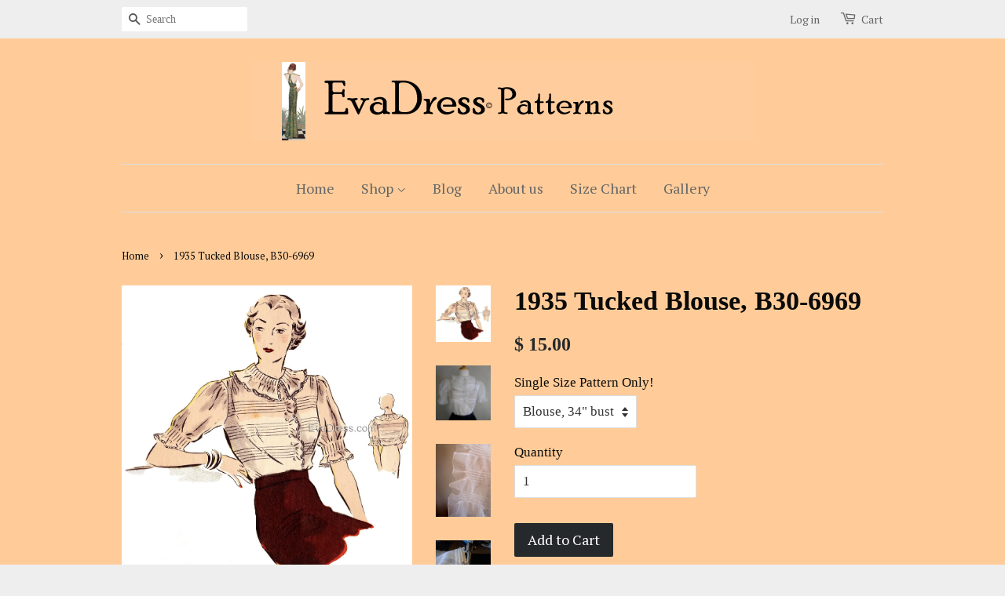

--- FILE ---
content_type: text/html; charset=utf-8
request_url: https://evadress.com/products/1935-tucked-blouse-b30-6969
body_size: 18447
content:
<!doctype html>
<!--[if lt IE 7]><html class="no-js lt-ie9 lt-ie8 lt-ie7" lang="en"> <![endif]-->
<!--[if IE 7]><html class="no-js lt-ie9 lt-ie8" lang="en"> <![endif]-->
<!--[if IE 8]><html class="no-js lt-ie9" lang="en"> <![endif]-->
<!--[if IE 9 ]><html class="ie9 no-js"> <![endif]-->
<!--[if (gt IE 9)|!(IE)]><!--> <html class="no-js"> <!--<![endif]-->
<head>

  <!-- Basic page needs ================================================== -->
  <meta charset="utf-8">
  <meta http-equiv="X-UA-Compatible" content="IE=edge,chrome=1">

  

  <!-- Title and description ================================================== -->
  <title>
  1935 Tucked Blouse, B30-6969 &ndash; EvaDress Patterns
  </title>

  
  <meta name="description" content="B30-6969; 1935 Tucked Blouse 4-piece digitally-drafted pattern originally by Vogue, &#39;An unusually large number of tucks are used on this tuck-in blouse and every one of them contributes to its chic.  Horizontal tucks in clusters across the front and back release into a soft frill at the buttoned closing.  Tucks fit the">
  

  <!-- Social meta ================================================== -->
  

  <meta property="og:type" content="product">
  <meta property="og:title" content="1935 Tucked Blouse, B30-6969">
  <meta property="og:url" content="https://evadress-patterns.myshopify.com/products/1935-tucked-blouse-b30-6969">
  
  <meta property="og:image" content="http://evadress.com/cdn/shop/products/6969_grande.jpg?v=1620318299">
  <meta property="og:image:secure_url" content="https://evadress.com/cdn/shop/products/6969_grande.jpg?v=1620318299">
  
  <meta property="og:image" content="http://evadress.com/cdn/shop/products/6969model_grande.jpg?v=1620318299">
  <meta property="og:image:secure_url" content="https://evadress.com/cdn/shop/products/6969model_grande.jpg?v=1620318299">
  
  <meta property="og:image" content="http://evadress.com/cdn/shop/products/P102093572_grande.jpg?v=1620318299">
  <meta property="og:image:secure_url" content="https://evadress.com/cdn/shop/products/P102093572_grande.jpg?v=1620318299">
  
  <meta property="og:price:amount" content="15.00">
  <meta property="og:price:currency" content="USD">


  <meta property="og:description" content="B30-6969; 1935 Tucked Blouse 4-piece digitally-drafted pattern originally by Vogue, &#39;An unusually large number of tucks are used on this tuck-in blouse and every one of them contributes to its chic.  Horizontal tucks in clusters across the front and back release into a soft frill at the buttoned closing.  Tucks fit the">

<meta property="og:site_name" content="EvaDress Patterns">



<meta name="twitter:card" content="summary">




  <meta name="twitter:title" content="1935 Tucked Blouse, B30-6969">
  <meta name="twitter:description" content="B30-6969; 1935 Tucked Blouse 4-piece digitally-drafted pattern originally by Vogue, &#39;An unusually large number of tucks are used on this tuck-in blouse and every one of them contributes to its chic.  Horizontal tucks in clusters across the front and back release into a soft frill at the buttoned closing.  Tucks fit">
  <meta name="twitter:image" content="https://evadress.com/cdn/shop/products/6969_medium.jpg?v=1620318299">
  <meta name="twitter:image:width" content="240">
  <meta name="twitter:image:height" content="240">



  <!-- Helpers ================================================== -->
  <link rel="canonical" href="https://evadress-patterns.myshopify.com/products/1935-tucked-blouse-b30-6969">
  <meta name="viewport" content="width=device-width,initial-scale=1">
  <meta name="theme-color" content="#26292b">

  <!-- CSS ================================================== -->
  <link href="//evadress.com/cdn/shop/t/1/assets/timber.scss.css?v=94799691018399797351745385719" rel="stylesheet" type="text/css" media="all" />
  <link href="//evadress.com/cdn/shop/t/1/assets/theme.scss.css?v=82796129448663371861745385719" rel="stylesheet" type="text/css" media="all" />

  


  
    
    
    <link href="//fonts.googleapis.com/css?family=PT+Serif:400" rel="stylesheet" type="text/css" media="all" />
  



  <!-- Header hook for plugins ================================================== -->
  <script>window.performance && window.performance.mark && window.performance.mark('shopify.content_for_header.start');</script><meta name="facebook-domain-verification" content="dr5w45zyf169geyu53lf9aots6oxkm">
<meta id="shopify-digital-wallet" name="shopify-digital-wallet" content="/11300994/digital_wallets/dialog">
<meta name="shopify-checkout-api-token" content="6e32d4b8b8868ec3f093bd7cf39d5fdf">
<meta id="in-context-paypal-metadata" data-shop-id="11300994" data-venmo-supported="false" data-environment="production" data-locale="en_US" data-paypal-v4="true" data-currency="USD">
<link rel="alternate" type="application/json+oembed" href="https://evadress-patterns.myshopify.com/products/1935-tucked-blouse-b30-6969.oembed">
<script async="async" src="/checkouts/internal/preloads.js?locale=en-US"></script>
<link rel="preconnect" href="https://shop.app" crossorigin="anonymous">
<script async="async" src="https://shop.app/checkouts/internal/preloads.js?locale=en-US&shop_id=11300994" crossorigin="anonymous"></script>
<script id="apple-pay-shop-capabilities" type="application/json">{"shopId":11300994,"countryCode":"US","currencyCode":"USD","merchantCapabilities":["supports3DS"],"merchantId":"gid:\/\/shopify\/Shop\/11300994","merchantName":"EvaDress Patterns","requiredBillingContactFields":["postalAddress","email","phone"],"requiredShippingContactFields":["postalAddress","email","phone"],"shippingType":"shipping","supportedNetworks":["visa","masterCard","amex","discover","elo","jcb"],"total":{"type":"pending","label":"EvaDress Patterns","amount":"1.00"},"shopifyPaymentsEnabled":true,"supportsSubscriptions":true}</script>
<script id="shopify-features" type="application/json">{"accessToken":"6e32d4b8b8868ec3f093bd7cf39d5fdf","betas":["rich-media-storefront-analytics"],"domain":"evadress.com","predictiveSearch":true,"shopId":11300994,"locale":"en"}</script>
<script>var Shopify = Shopify || {};
Shopify.shop = "evadress-patterns.myshopify.com";
Shopify.locale = "en";
Shopify.currency = {"active":"USD","rate":"1.0"};
Shopify.country = "US";
Shopify.theme = {"name":"minimal","id":88030791,"schema_name":null,"schema_version":null,"theme_store_id":null,"role":"main"};
Shopify.theme.handle = "null";
Shopify.theme.style = {"id":null,"handle":null};
Shopify.cdnHost = "evadress.com/cdn";
Shopify.routes = Shopify.routes || {};
Shopify.routes.root = "/";</script>
<script type="module">!function(o){(o.Shopify=o.Shopify||{}).modules=!0}(window);</script>
<script>!function(o){function n(){var o=[];function n(){o.push(Array.prototype.slice.apply(arguments))}return n.q=o,n}var t=o.Shopify=o.Shopify||{};t.loadFeatures=n(),t.autoloadFeatures=n()}(window);</script>
<script>
  window.ShopifyPay = window.ShopifyPay || {};
  window.ShopifyPay.apiHost = "shop.app\/pay";
  window.ShopifyPay.redirectState = null;
</script>
<script id="shop-js-analytics" type="application/json">{"pageType":"product"}</script>
<script defer="defer" async type="module" src="//evadress.com/cdn/shopifycloud/shop-js/modules/v2/client.init-shop-cart-sync_BdyHc3Nr.en.esm.js"></script>
<script defer="defer" async type="module" src="//evadress.com/cdn/shopifycloud/shop-js/modules/v2/chunk.common_Daul8nwZ.esm.js"></script>
<script type="module">
  await import("//evadress.com/cdn/shopifycloud/shop-js/modules/v2/client.init-shop-cart-sync_BdyHc3Nr.en.esm.js");
await import("//evadress.com/cdn/shopifycloud/shop-js/modules/v2/chunk.common_Daul8nwZ.esm.js");

  window.Shopify.SignInWithShop?.initShopCartSync?.({"fedCMEnabled":true,"windoidEnabled":true});

</script>
<script>
  window.Shopify = window.Shopify || {};
  if (!window.Shopify.featureAssets) window.Shopify.featureAssets = {};
  window.Shopify.featureAssets['shop-js'] = {"shop-cart-sync":["modules/v2/client.shop-cart-sync_QYOiDySF.en.esm.js","modules/v2/chunk.common_Daul8nwZ.esm.js"],"init-fed-cm":["modules/v2/client.init-fed-cm_DchLp9rc.en.esm.js","modules/v2/chunk.common_Daul8nwZ.esm.js"],"shop-button":["modules/v2/client.shop-button_OV7bAJc5.en.esm.js","modules/v2/chunk.common_Daul8nwZ.esm.js"],"init-windoid":["modules/v2/client.init-windoid_DwxFKQ8e.en.esm.js","modules/v2/chunk.common_Daul8nwZ.esm.js"],"shop-cash-offers":["modules/v2/client.shop-cash-offers_DWtL6Bq3.en.esm.js","modules/v2/chunk.common_Daul8nwZ.esm.js","modules/v2/chunk.modal_CQq8HTM6.esm.js"],"shop-toast-manager":["modules/v2/client.shop-toast-manager_CX9r1SjA.en.esm.js","modules/v2/chunk.common_Daul8nwZ.esm.js"],"init-shop-email-lookup-coordinator":["modules/v2/client.init-shop-email-lookup-coordinator_UhKnw74l.en.esm.js","modules/v2/chunk.common_Daul8nwZ.esm.js"],"pay-button":["modules/v2/client.pay-button_DzxNnLDY.en.esm.js","modules/v2/chunk.common_Daul8nwZ.esm.js"],"avatar":["modules/v2/client.avatar_BTnouDA3.en.esm.js"],"init-shop-cart-sync":["modules/v2/client.init-shop-cart-sync_BdyHc3Nr.en.esm.js","modules/v2/chunk.common_Daul8nwZ.esm.js"],"shop-login-button":["modules/v2/client.shop-login-button_D8B466_1.en.esm.js","modules/v2/chunk.common_Daul8nwZ.esm.js","modules/v2/chunk.modal_CQq8HTM6.esm.js"],"init-customer-accounts-sign-up":["modules/v2/client.init-customer-accounts-sign-up_C8fpPm4i.en.esm.js","modules/v2/client.shop-login-button_D8B466_1.en.esm.js","modules/v2/chunk.common_Daul8nwZ.esm.js","modules/v2/chunk.modal_CQq8HTM6.esm.js"],"init-shop-for-new-customer-accounts":["modules/v2/client.init-shop-for-new-customer-accounts_CVTO0Ztu.en.esm.js","modules/v2/client.shop-login-button_D8B466_1.en.esm.js","modules/v2/chunk.common_Daul8nwZ.esm.js","modules/v2/chunk.modal_CQq8HTM6.esm.js"],"init-customer-accounts":["modules/v2/client.init-customer-accounts_dRgKMfrE.en.esm.js","modules/v2/client.shop-login-button_D8B466_1.en.esm.js","modules/v2/chunk.common_Daul8nwZ.esm.js","modules/v2/chunk.modal_CQq8HTM6.esm.js"],"shop-follow-button":["modules/v2/client.shop-follow-button_CkZpjEct.en.esm.js","modules/v2/chunk.common_Daul8nwZ.esm.js","modules/v2/chunk.modal_CQq8HTM6.esm.js"],"lead-capture":["modules/v2/client.lead-capture_BntHBhfp.en.esm.js","modules/v2/chunk.common_Daul8nwZ.esm.js","modules/v2/chunk.modal_CQq8HTM6.esm.js"],"checkout-modal":["modules/v2/client.checkout-modal_CfxcYbTm.en.esm.js","modules/v2/chunk.common_Daul8nwZ.esm.js","modules/v2/chunk.modal_CQq8HTM6.esm.js"],"shop-login":["modules/v2/client.shop-login_Da4GZ2H6.en.esm.js","modules/v2/chunk.common_Daul8nwZ.esm.js","modules/v2/chunk.modal_CQq8HTM6.esm.js"],"payment-terms":["modules/v2/client.payment-terms_MV4M3zvL.en.esm.js","modules/v2/chunk.common_Daul8nwZ.esm.js","modules/v2/chunk.modal_CQq8HTM6.esm.js"]};
</script>
<script id="__st">var __st={"a":11300994,"offset":-25200,"reqid":"f851ef39-c70e-45af-a1a4-c9e5028d1ed8-1768941132","pageurl":"evadress.com\/products\/1935-tucked-blouse-b30-6969","u":"746a086f1671","p":"product","rtyp":"product","rid":6620042375};</script>
<script>window.ShopifyPaypalV4VisibilityTracking = true;</script>
<script id="captcha-bootstrap">!function(){'use strict';const t='contact',e='account',n='new_comment',o=[[t,t],['blogs',n],['comments',n],[t,'customer']],c=[[e,'customer_login'],[e,'guest_login'],[e,'recover_customer_password'],[e,'create_customer']],r=t=>t.map((([t,e])=>`form[action*='/${t}']:not([data-nocaptcha='true']) input[name='form_type'][value='${e}']`)).join(','),a=t=>()=>t?[...document.querySelectorAll(t)].map((t=>t.form)):[];function s(){const t=[...o],e=r(t);return a(e)}const i='password',u='form_key',d=['recaptcha-v3-token','g-recaptcha-response','h-captcha-response',i],f=()=>{try{return window.sessionStorage}catch{return}},m='__shopify_v',_=t=>t.elements[u];function p(t,e,n=!1){try{const o=window.sessionStorage,c=JSON.parse(o.getItem(e)),{data:r}=function(t){const{data:e,action:n}=t;return t[m]||n?{data:e,action:n}:{data:t,action:n}}(c);for(const[e,n]of Object.entries(r))t.elements[e]&&(t.elements[e].value=n);n&&o.removeItem(e)}catch(o){console.error('form repopulation failed',{error:o})}}const l='form_type',E='cptcha';function T(t){t.dataset[E]=!0}const w=window,h=w.document,L='Shopify',v='ce_forms',y='captcha';let A=!1;((t,e)=>{const n=(g='f06e6c50-85a8-45c8-87d0-21a2b65856fe',I='https://cdn.shopify.com/shopifycloud/storefront-forms-hcaptcha/ce_storefront_forms_captcha_hcaptcha.v1.5.2.iife.js',D={infoText:'Protected by hCaptcha',privacyText:'Privacy',termsText:'Terms'},(t,e,n)=>{const o=w[L][v],c=o.bindForm;if(c)return c(t,g,e,D).then(n);var r;o.q.push([[t,g,e,D],n]),r=I,A||(h.body.append(Object.assign(h.createElement('script'),{id:'captcha-provider',async:!0,src:r})),A=!0)});var g,I,D;w[L]=w[L]||{},w[L][v]=w[L][v]||{},w[L][v].q=[],w[L][y]=w[L][y]||{},w[L][y].protect=function(t,e){n(t,void 0,e),T(t)},Object.freeze(w[L][y]),function(t,e,n,w,h,L){const[v,y,A,g]=function(t,e,n){const i=e?o:[],u=t?c:[],d=[...i,...u],f=r(d),m=r(i),_=r(d.filter((([t,e])=>n.includes(e))));return[a(f),a(m),a(_),s()]}(w,h,L),I=t=>{const e=t.target;return e instanceof HTMLFormElement?e:e&&e.form},D=t=>v().includes(t);t.addEventListener('submit',(t=>{const e=I(t);if(!e)return;const n=D(e)&&!e.dataset.hcaptchaBound&&!e.dataset.recaptchaBound,o=_(e),c=g().includes(e)&&(!o||!o.value);(n||c)&&t.preventDefault(),c&&!n&&(function(t){try{if(!f())return;!function(t){const e=f();if(!e)return;const n=_(t);if(!n)return;const o=n.value;o&&e.removeItem(o)}(t);const e=Array.from(Array(32),(()=>Math.random().toString(36)[2])).join('');!function(t,e){_(t)||t.append(Object.assign(document.createElement('input'),{type:'hidden',name:u})),t.elements[u].value=e}(t,e),function(t,e){const n=f();if(!n)return;const o=[...t.querySelectorAll(`input[type='${i}']`)].map((({name:t})=>t)),c=[...d,...o],r={};for(const[a,s]of new FormData(t).entries())c.includes(a)||(r[a]=s);n.setItem(e,JSON.stringify({[m]:1,action:t.action,data:r}))}(t,e)}catch(e){console.error('failed to persist form',e)}}(e),e.submit())}));const S=(t,e)=>{t&&!t.dataset[E]&&(n(t,e.some((e=>e===t))),T(t))};for(const o of['focusin','change'])t.addEventListener(o,(t=>{const e=I(t);D(e)&&S(e,y())}));const B=e.get('form_key'),M=e.get(l),P=B&&M;t.addEventListener('DOMContentLoaded',(()=>{const t=y();if(P)for(const e of t)e.elements[l].value===M&&p(e,B);[...new Set([...A(),...v().filter((t=>'true'===t.dataset.shopifyCaptcha))])].forEach((e=>S(e,t)))}))}(h,new URLSearchParams(w.location.search),n,t,e,['guest_login'])})(!0,!0)}();</script>
<script integrity="sha256-4kQ18oKyAcykRKYeNunJcIwy7WH5gtpwJnB7kiuLZ1E=" data-source-attribution="shopify.loadfeatures" defer="defer" src="//evadress.com/cdn/shopifycloud/storefront/assets/storefront/load_feature-a0a9edcb.js" crossorigin="anonymous"></script>
<script crossorigin="anonymous" defer="defer" src="//evadress.com/cdn/shopifycloud/storefront/assets/shopify_pay/storefront-65b4c6d7.js?v=20250812"></script>
<script data-source-attribution="shopify.dynamic_checkout.dynamic.init">var Shopify=Shopify||{};Shopify.PaymentButton=Shopify.PaymentButton||{isStorefrontPortableWallets:!0,init:function(){window.Shopify.PaymentButton.init=function(){};var t=document.createElement("script");t.src="https://evadress.com/cdn/shopifycloud/portable-wallets/latest/portable-wallets.en.js",t.type="module",document.head.appendChild(t)}};
</script>
<script data-source-attribution="shopify.dynamic_checkout.buyer_consent">
  function portableWalletsHideBuyerConsent(e){var t=document.getElementById("shopify-buyer-consent"),n=document.getElementById("shopify-subscription-policy-button");t&&n&&(t.classList.add("hidden"),t.setAttribute("aria-hidden","true"),n.removeEventListener("click",e))}function portableWalletsShowBuyerConsent(e){var t=document.getElementById("shopify-buyer-consent"),n=document.getElementById("shopify-subscription-policy-button");t&&n&&(t.classList.remove("hidden"),t.removeAttribute("aria-hidden"),n.addEventListener("click",e))}window.Shopify?.PaymentButton&&(window.Shopify.PaymentButton.hideBuyerConsent=portableWalletsHideBuyerConsent,window.Shopify.PaymentButton.showBuyerConsent=portableWalletsShowBuyerConsent);
</script>
<script data-source-attribution="shopify.dynamic_checkout.cart.bootstrap">document.addEventListener("DOMContentLoaded",(function(){function t(){return document.querySelector("shopify-accelerated-checkout-cart, shopify-accelerated-checkout")}if(t())Shopify.PaymentButton.init();else{new MutationObserver((function(e,n){t()&&(Shopify.PaymentButton.init(),n.disconnect())})).observe(document.body,{childList:!0,subtree:!0})}}));
</script>
<link id="shopify-accelerated-checkout-styles" rel="stylesheet" media="screen" href="https://evadress.com/cdn/shopifycloud/portable-wallets/latest/accelerated-checkout-backwards-compat.css" crossorigin="anonymous">
<style id="shopify-accelerated-checkout-cart">
        #shopify-buyer-consent {
  margin-top: 1em;
  display: inline-block;
  width: 100%;
}

#shopify-buyer-consent.hidden {
  display: none;
}

#shopify-subscription-policy-button {
  background: none;
  border: none;
  padding: 0;
  text-decoration: underline;
  font-size: inherit;
  cursor: pointer;
}

#shopify-subscription-policy-button::before {
  box-shadow: none;
}

      </style>

<script>window.performance && window.performance.mark && window.performance.mark('shopify.content_for_header.end');</script>

  

<!--[if lt IE 9]>
<script src="//cdnjs.cloudflare.com/ajax/libs/html5shiv/3.7.2/html5shiv.min.js" type="text/javascript"></script>
<script src="//evadress.com/cdn/shop/t/1/assets/respond.min.js?v=52248677837542619231452999494" type="text/javascript"></script>
<link href="//evadress.com/cdn/shop/t/1/assets/respond-proxy.html" id="respond-proxy" rel="respond-proxy" />
<link href="//evadress-patterns.myshopify.com/search?q=b6368ca50c75a762a1fdcdac2099e159" id="respond-redirect" rel="respond-redirect" />
<script src="//evadress-patterns.myshopify.com/search?q=b6368ca50c75a762a1fdcdac2099e159" type="text/javascript"></script>
<![endif]-->



  <script src="//ajax.googleapis.com/ajax/libs/jquery/1.11.0/jquery.min.js" type="text/javascript"></script>
  <script src="//evadress.com/cdn/shop/t/1/assets/modernizr.min.js?v=26620055551102246001452999494" type="text/javascript"></script>

  
  

<link href="https://monorail-edge.shopifysvc.com" rel="dns-prefetch">
<script>(function(){if ("sendBeacon" in navigator && "performance" in window) {try {var session_token_from_headers = performance.getEntriesByType('navigation')[0].serverTiming.find(x => x.name == '_s').description;} catch {var session_token_from_headers = undefined;}var session_cookie_matches = document.cookie.match(/_shopify_s=([^;]*)/);var session_token_from_cookie = session_cookie_matches && session_cookie_matches.length === 2 ? session_cookie_matches[1] : "";var session_token = session_token_from_headers || session_token_from_cookie || "";function handle_abandonment_event(e) {var entries = performance.getEntries().filter(function(entry) {return /monorail-edge.shopifysvc.com/.test(entry.name);});if (!window.abandonment_tracked && entries.length === 0) {window.abandonment_tracked = true;var currentMs = Date.now();var navigation_start = performance.timing.navigationStart;var payload = {shop_id: 11300994,url: window.location.href,navigation_start,duration: currentMs - navigation_start,session_token,page_type: "product"};window.navigator.sendBeacon("https://monorail-edge.shopifysvc.com/v1/produce", JSON.stringify({schema_id: "online_store_buyer_site_abandonment/1.1",payload: payload,metadata: {event_created_at_ms: currentMs,event_sent_at_ms: currentMs}}));}}window.addEventListener('pagehide', handle_abandonment_event);}}());</script>
<script id="web-pixels-manager-setup">(function e(e,d,r,n,o){if(void 0===o&&(o={}),!Boolean(null===(a=null===(i=window.Shopify)||void 0===i?void 0:i.analytics)||void 0===a?void 0:a.replayQueue)){var i,a;window.Shopify=window.Shopify||{};var t=window.Shopify;t.analytics=t.analytics||{};var s=t.analytics;s.replayQueue=[],s.publish=function(e,d,r){return s.replayQueue.push([e,d,r]),!0};try{self.performance.mark("wpm:start")}catch(e){}var l=function(){var e={modern:/Edge?\/(1{2}[4-9]|1[2-9]\d|[2-9]\d{2}|\d{4,})\.\d+(\.\d+|)|Firefox\/(1{2}[4-9]|1[2-9]\d|[2-9]\d{2}|\d{4,})\.\d+(\.\d+|)|Chrom(ium|e)\/(9{2}|\d{3,})\.\d+(\.\d+|)|(Maci|X1{2}).+ Version\/(15\.\d+|(1[6-9]|[2-9]\d|\d{3,})\.\d+)([,.]\d+|)( \(\w+\)|)( Mobile\/\w+|) Safari\/|Chrome.+OPR\/(9{2}|\d{3,})\.\d+\.\d+|(CPU[ +]OS|iPhone[ +]OS|CPU[ +]iPhone|CPU IPhone OS|CPU iPad OS)[ +]+(15[._]\d+|(1[6-9]|[2-9]\d|\d{3,})[._]\d+)([._]\d+|)|Android:?[ /-](13[3-9]|1[4-9]\d|[2-9]\d{2}|\d{4,})(\.\d+|)(\.\d+|)|Android.+Firefox\/(13[5-9]|1[4-9]\d|[2-9]\d{2}|\d{4,})\.\d+(\.\d+|)|Android.+Chrom(ium|e)\/(13[3-9]|1[4-9]\d|[2-9]\d{2}|\d{4,})\.\d+(\.\d+|)|SamsungBrowser\/([2-9]\d|\d{3,})\.\d+/,legacy:/Edge?\/(1[6-9]|[2-9]\d|\d{3,})\.\d+(\.\d+|)|Firefox\/(5[4-9]|[6-9]\d|\d{3,})\.\d+(\.\d+|)|Chrom(ium|e)\/(5[1-9]|[6-9]\d|\d{3,})\.\d+(\.\d+|)([\d.]+$|.*Safari\/(?![\d.]+ Edge\/[\d.]+$))|(Maci|X1{2}).+ Version\/(10\.\d+|(1[1-9]|[2-9]\d|\d{3,})\.\d+)([,.]\d+|)( \(\w+\)|)( Mobile\/\w+|) Safari\/|Chrome.+OPR\/(3[89]|[4-9]\d|\d{3,})\.\d+\.\d+|(CPU[ +]OS|iPhone[ +]OS|CPU[ +]iPhone|CPU IPhone OS|CPU iPad OS)[ +]+(10[._]\d+|(1[1-9]|[2-9]\d|\d{3,})[._]\d+)([._]\d+|)|Android:?[ /-](13[3-9]|1[4-9]\d|[2-9]\d{2}|\d{4,})(\.\d+|)(\.\d+|)|Mobile Safari.+OPR\/([89]\d|\d{3,})\.\d+\.\d+|Android.+Firefox\/(13[5-9]|1[4-9]\d|[2-9]\d{2}|\d{4,})\.\d+(\.\d+|)|Android.+Chrom(ium|e)\/(13[3-9]|1[4-9]\d|[2-9]\d{2}|\d{4,})\.\d+(\.\d+|)|Android.+(UC? ?Browser|UCWEB|U3)[ /]?(15\.([5-9]|\d{2,})|(1[6-9]|[2-9]\d|\d{3,})\.\d+)\.\d+|SamsungBrowser\/(5\.\d+|([6-9]|\d{2,})\.\d+)|Android.+MQ{2}Browser\/(14(\.(9|\d{2,})|)|(1[5-9]|[2-9]\d|\d{3,})(\.\d+|))(\.\d+|)|K[Aa][Ii]OS\/(3\.\d+|([4-9]|\d{2,})\.\d+)(\.\d+|)/},d=e.modern,r=e.legacy,n=navigator.userAgent;return n.match(d)?"modern":n.match(r)?"legacy":"unknown"}(),u="modern"===l?"modern":"legacy",c=(null!=n?n:{modern:"",legacy:""})[u],f=function(e){return[e.baseUrl,"/wpm","/b",e.hashVersion,"modern"===e.buildTarget?"m":"l",".js"].join("")}({baseUrl:d,hashVersion:r,buildTarget:u}),m=function(e){var d=e.version,r=e.bundleTarget,n=e.surface,o=e.pageUrl,i=e.monorailEndpoint;return{emit:function(e){var a=e.status,t=e.errorMsg,s=(new Date).getTime(),l=JSON.stringify({metadata:{event_sent_at_ms:s},events:[{schema_id:"web_pixels_manager_load/3.1",payload:{version:d,bundle_target:r,page_url:o,status:a,surface:n,error_msg:t},metadata:{event_created_at_ms:s}}]});if(!i)return console&&console.warn&&console.warn("[Web Pixels Manager] No Monorail endpoint provided, skipping logging."),!1;try{return self.navigator.sendBeacon.bind(self.navigator)(i,l)}catch(e){}var u=new XMLHttpRequest;try{return u.open("POST",i,!0),u.setRequestHeader("Content-Type","text/plain"),u.send(l),!0}catch(e){return console&&console.warn&&console.warn("[Web Pixels Manager] Got an unhandled error while logging to Monorail."),!1}}}}({version:r,bundleTarget:l,surface:e.surface,pageUrl:self.location.href,monorailEndpoint:e.monorailEndpoint});try{o.browserTarget=l,function(e){var d=e.src,r=e.async,n=void 0===r||r,o=e.onload,i=e.onerror,a=e.sri,t=e.scriptDataAttributes,s=void 0===t?{}:t,l=document.createElement("script"),u=document.querySelector("head"),c=document.querySelector("body");if(l.async=n,l.src=d,a&&(l.integrity=a,l.crossOrigin="anonymous"),s)for(var f in s)if(Object.prototype.hasOwnProperty.call(s,f))try{l.dataset[f]=s[f]}catch(e){}if(o&&l.addEventListener("load",o),i&&l.addEventListener("error",i),u)u.appendChild(l);else{if(!c)throw new Error("Did not find a head or body element to append the script");c.appendChild(l)}}({src:f,async:!0,onload:function(){if(!function(){var e,d;return Boolean(null===(d=null===(e=window.Shopify)||void 0===e?void 0:e.analytics)||void 0===d?void 0:d.initialized)}()){var d=window.webPixelsManager.init(e)||void 0;if(d){var r=window.Shopify.analytics;r.replayQueue.forEach((function(e){var r=e[0],n=e[1],o=e[2];d.publishCustomEvent(r,n,o)})),r.replayQueue=[],r.publish=d.publishCustomEvent,r.visitor=d.visitor,r.initialized=!0}}},onerror:function(){return m.emit({status:"failed",errorMsg:"".concat(f," has failed to load")})},sri:function(e){var d=/^sha384-[A-Za-z0-9+/=]+$/;return"string"==typeof e&&d.test(e)}(c)?c:"",scriptDataAttributes:o}),m.emit({status:"loading"})}catch(e){m.emit({status:"failed",errorMsg:(null==e?void 0:e.message)||"Unknown error"})}}})({shopId: 11300994,storefrontBaseUrl: "https://evadress-patterns.myshopify.com",extensionsBaseUrl: "https://extensions.shopifycdn.com/cdn/shopifycloud/web-pixels-manager",monorailEndpoint: "https://monorail-edge.shopifysvc.com/unstable/produce_batch",surface: "storefront-renderer",enabledBetaFlags: ["2dca8a86"],webPixelsConfigList: [{"id":"343343426","configuration":"{\"pixel_id\":\"453655302550957\",\"pixel_type\":\"facebook_pixel\",\"metaapp_system_user_token\":\"-\"}","eventPayloadVersion":"v1","runtimeContext":"OPEN","scriptVersion":"ca16bc87fe92b6042fbaa3acc2fbdaa6","type":"APP","apiClientId":2329312,"privacyPurposes":["ANALYTICS","MARKETING","SALE_OF_DATA"],"dataSharingAdjustments":{"protectedCustomerApprovalScopes":["read_customer_address","read_customer_email","read_customer_name","read_customer_personal_data","read_customer_phone"]}},{"id":"155648322","configuration":"{\"tagID\":\"2612993708035\"}","eventPayloadVersion":"v1","runtimeContext":"STRICT","scriptVersion":"18031546ee651571ed29edbe71a3550b","type":"APP","apiClientId":3009811,"privacyPurposes":["ANALYTICS","MARKETING","SALE_OF_DATA"],"dataSharingAdjustments":{"protectedCustomerApprovalScopes":["read_customer_address","read_customer_email","read_customer_name","read_customer_personal_data","read_customer_phone"]}},{"id":"shopify-app-pixel","configuration":"{}","eventPayloadVersion":"v1","runtimeContext":"STRICT","scriptVersion":"0450","apiClientId":"shopify-pixel","type":"APP","privacyPurposes":["ANALYTICS","MARKETING"]},{"id":"shopify-custom-pixel","eventPayloadVersion":"v1","runtimeContext":"LAX","scriptVersion":"0450","apiClientId":"shopify-pixel","type":"CUSTOM","privacyPurposes":["ANALYTICS","MARKETING"]}],isMerchantRequest: false,initData: {"shop":{"name":"EvaDress Patterns","paymentSettings":{"currencyCode":"USD"},"myshopifyDomain":"evadress-patterns.myshopify.com","countryCode":"US","storefrontUrl":"https:\/\/evadress-patterns.myshopify.com"},"customer":null,"cart":null,"checkout":null,"productVariants":[{"price":{"amount":15.0,"currencyCode":"USD"},"product":{"title":"1935 Tucked Blouse, B30-6969","vendor":"EvaDress","id":"6620042375","untranslatedTitle":"1935 Tucked Blouse, B30-6969","url":"\/products\/1935-tucked-blouse-b30-6969","type":""},"id":"21069847943","image":{"src":"\/\/evadress.com\/cdn\/shop\/products\/6969.jpg?v=1620318299"},"sku":"B30-6969","title":"Blouse, 34\" bust","untranslatedTitle":"Blouse, 34\" bust"}],"purchasingCompany":null},},"https://evadress.com/cdn","fcfee988w5aeb613cpc8e4bc33m6693e112",{"modern":"","legacy":""},{"shopId":"11300994","storefrontBaseUrl":"https:\/\/evadress-patterns.myshopify.com","extensionBaseUrl":"https:\/\/extensions.shopifycdn.com\/cdn\/shopifycloud\/web-pixels-manager","surface":"storefront-renderer","enabledBetaFlags":"[\"2dca8a86\"]","isMerchantRequest":"false","hashVersion":"fcfee988w5aeb613cpc8e4bc33m6693e112","publish":"custom","events":"[[\"page_viewed\",{}],[\"product_viewed\",{\"productVariant\":{\"price\":{\"amount\":15.0,\"currencyCode\":\"USD\"},\"product\":{\"title\":\"1935 Tucked Blouse, B30-6969\",\"vendor\":\"EvaDress\",\"id\":\"6620042375\",\"untranslatedTitle\":\"1935 Tucked Blouse, B30-6969\",\"url\":\"\/products\/1935-tucked-blouse-b30-6969\",\"type\":\"\"},\"id\":\"21069847943\",\"image\":{\"src\":\"\/\/evadress.com\/cdn\/shop\/products\/6969.jpg?v=1620318299\"},\"sku\":\"B30-6969\",\"title\":\"Blouse, 34\\\" bust\",\"untranslatedTitle\":\"Blouse, 34\\\" bust\"}}]]"});</script><script>
  window.ShopifyAnalytics = window.ShopifyAnalytics || {};
  window.ShopifyAnalytics.meta = window.ShopifyAnalytics.meta || {};
  window.ShopifyAnalytics.meta.currency = 'USD';
  var meta = {"product":{"id":6620042375,"gid":"gid:\/\/shopify\/Product\/6620042375","vendor":"EvaDress","type":"","handle":"1935-tucked-blouse-b30-6969","variants":[{"id":21069847943,"price":1500,"name":"1935 Tucked Blouse, B30-6969 - Blouse, 34\" bust","public_title":"Blouse, 34\" bust","sku":"B30-6969"}],"remote":false},"page":{"pageType":"product","resourceType":"product","resourceId":6620042375,"requestId":"f851ef39-c70e-45af-a1a4-c9e5028d1ed8-1768941132"}};
  for (var attr in meta) {
    window.ShopifyAnalytics.meta[attr] = meta[attr];
  }
</script>
<script class="analytics">
  (function () {
    var customDocumentWrite = function(content) {
      var jquery = null;

      if (window.jQuery) {
        jquery = window.jQuery;
      } else if (window.Checkout && window.Checkout.$) {
        jquery = window.Checkout.$;
      }

      if (jquery) {
        jquery('body').append(content);
      }
    };

    var hasLoggedConversion = function(token) {
      if (token) {
        return document.cookie.indexOf('loggedConversion=' + token) !== -1;
      }
      return false;
    }

    var setCookieIfConversion = function(token) {
      if (token) {
        var twoMonthsFromNow = new Date(Date.now());
        twoMonthsFromNow.setMonth(twoMonthsFromNow.getMonth() + 2);

        document.cookie = 'loggedConversion=' + token + '; expires=' + twoMonthsFromNow;
      }
    }

    var trekkie = window.ShopifyAnalytics.lib = window.trekkie = window.trekkie || [];
    if (trekkie.integrations) {
      return;
    }
    trekkie.methods = [
      'identify',
      'page',
      'ready',
      'track',
      'trackForm',
      'trackLink'
    ];
    trekkie.factory = function(method) {
      return function() {
        var args = Array.prototype.slice.call(arguments);
        args.unshift(method);
        trekkie.push(args);
        return trekkie;
      };
    };
    for (var i = 0; i < trekkie.methods.length; i++) {
      var key = trekkie.methods[i];
      trekkie[key] = trekkie.factory(key);
    }
    trekkie.load = function(config) {
      trekkie.config = config || {};
      trekkie.config.initialDocumentCookie = document.cookie;
      var first = document.getElementsByTagName('script')[0];
      var script = document.createElement('script');
      script.type = 'text/javascript';
      script.onerror = function(e) {
        var scriptFallback = document.createElement('script');
        scriptFallback.type = 'text/javascript';
        scriptFallback.onerror = function(error) {
                var Monorail = {
      produce: function produce(monorailDomain, schemaId, payload) {
        var currentMs = new Date().getTime();
        var event = {
          schema_id: schemaId,
          payload: payload,
          metadata: {
            event_created_at_ms: currentMs,
            event_sent_at_ms: currentMs
          }
        };
        return Monorail.sendRequest("https://" + monorailDomain + "/v1/produce", JSON.stringify(event));
      },
      sendRequest: function sendRequest(endpointUrl, payload) {
        // Try the sendBeacon API
        if (window && window.navigator && typeof window.navigator.sendBeacon === 'function' && typeof window.Blob === 'function' && !Monorail.isIos12()) {
          var blobData = new window.Blob([payload], {
            type: 'text/plain'
          });

          if (window.navigator.sendBeacon(endpointUrl, blobData)) {
            return true;
          } // sendBeacon was not successful

        } // XHR beacon

        var xhr = new XMLHttpRequest();

        try {
          xhr.open('POST', endpointUrl);
          xhr.setRequestHeader('Content-Type', 'text/plain');
          xhr.send(payload);
        } catch (e) {
          console.log(e);
        }

        return false;
      },
      isIos12: function isIos12() {
        return window.navigator.userAgent.lastIndexOf('iPhone; CPU iPhone OS 12_') !== -1 || window.navigator.userAgent.lastIndexOf('iPad; CPU OS 12_') !== -1;
      }
    };
    Monorail.produce('monorail-edge.shopifysvc.com',
      'trekkie_storefront_load_errors/1.1',
      {shop_id: 11300994,
      theme_id: 88030791,
      app_name: "storefront",
      context_url: window.location.href,
      source_url: "//evadress.com/cdn/s/trekkie.storefront.cd680fe47e6c39ca5d5df5f0a32d569bc48c0f27.min.js"});

        };
        scriptFallback.async = true;
        scriptFallback.src = '//evadress.com/cdn/s/trekkie.storefront.cd680fe47e6c39ca5d5df5f0a32d569bc48c0f27.min.js';
        first.parentNode.insertBefore(scriptFallback, first);
      };
      script.async = true;
      script.src = '//evadress.com/cdn/s/trekkie.storefront.cd680fe47e6c39ca5d5df5f0a32d569bc48c0f27.min.js';
      first.parentNode.insertBefore(script, first);
    };
    trekkie.load(
      {"Trekkie":{"appName":"storefront","development":false,"defaultAttributes":{"shopId":11300994,"isMerchantRequest":null,"themeId":88030791,"themeCityHash":"16424073314966061606","contentLanguage":"en","currency":"USD","eventMetadataId":"3625974a-380e-402b-9e7e-5752bc63cdcb"},"isServerSideCookieWritingEnabled":true,"monorailRegion":"shop_domain","enabledBetaFlags":["65f19447"]},"Session Attribution":{},"S2S":{"facebookCapiEnabled":true,"source":"trekkie-storefront-renderer","apiClientId":580111}}
    );

    var loaded = false;
    trekkie.ready(function() {
      if (loaded) return;
      loaded = true;

      window.ShopifyAnalytics.lib = window.trekkie;

      var originalDocumentWrite = document.write;
      document.write = customDocumentWrite;
      try { window.ShopifyAnalytics.merchantGoogleAnalytics.call(this); } catch(error) {};
      document.write = originalDocumentWrite;

      window.ShopifyAnalytics.lib.page(null,{"pageType":"product","resourceType":"product","resourceId":6620042375,"requestId":"f851ef39-c70e-45af-a1a4-c9e5028d1ed8-1768941132","shopifyEmitted":true});

      var match = window.location.pathname.match(/checkouts\/(.+)\/(thank_you|post_purchase)/)
      var token = match? match[1]: undefined;
      if (!hasLoggedConversion(token)) {
        setCookieIfConversion(token);
        window.ShopifyAnalytics.lib.track("Viewed Product",{"currency":"USD","variantId":21069847943,"productId":6620042375,"productGid":"gid:\/\/shopify\/Product\/6620042375","name":"1935 Tucked Blouse, B30-6969 - Blouse, 34\" bust","price":"15.00","sku":"B30-6969","brand":"EvaDress","variant":"Blouse, 34\" bust","category":"","nonInteraction":true,"remote":false},undefined,undefined,{"shopifyEmitted":true});
      window.ShopifyAnalytics.lib.track("monorail:\/\/trekkie_storefront_viewed_product\/1.1",{"currency":"USD","variantId":21069847943,"productId":6620042375,"productGid":"gid:\/\/shopify\/Product\/6620042375","name":"1935 Tucked Blouse, B30-6969 - Blouse, 34\" bust","price":"15.00","sku":"B30-6969","brand":"EvaDress","variant":"Blouse, 34\" bust","category":"","nonInteraction":true,"remote":false,"referer":"https:\/\/evadress.com\/products\/1935-tucked-blouse-b30-6969"});
      }
    });


        var eventsListenerScript = document.createElement('script');
        eventsListenerScript.async = true;
        eventsListenerScript.src = "//evadress.com/cdn/shopifycloud/storefront/assets/shop_events_listener-3da45d37.js";
        document.getElementsByTagName('head')[0].appendChild(eventsListenerScript);

})();</script>
<script
  defer
  src="https://evadress.com/cdn/shopifycloud/perf-kit/shopify-perf-kit-3.0.4.min.js"
  data-application="storefront-renderer"
  data-shop-id="11300994"
  data-render-region="gcp-us-central1"
  data-page-type="product"
  data-theme-instance-id="88030791"
  data-theme-name=""
  data-theme-version=""
  data-monorail-region="shop_domain"
  data-resource-timing-sampling-rate="10"
  data-shs="true"
  data-shs-beacon="true"
  data-shs-export-with-fetch="true"
  data-shs-logs-sample-rate="1"
  data-shs-beacon-endpoint="https://evadress.com/api/collect"
></script>
</head>

<body id="1935-tucked-blouse-b30-6969" class="template-product" >

  <div class="header-bar">
  <div class="wrapper medium-down--hide">
    <div class="post-large--display-table">

      <div class="header-bar__left post-large--display-table-cell">

        

        

        
          
            <div class="header-bar__module header-bar__search">
              


  <form action="/search" method="get" class="header-bar__search-form clearfix" role="search">
    
    <button type="submit" class="btn icon-fallback-text header-bar__search-submit">
      <span class="icon icon-search" aria-hidden="true"></span>
      <span class="fallback-text">Search</span>
    </button>
    <input type="search" name="q" value="" aria-label="Search" class="header-bar__search-input" placeholder="Search">
  </form>


            </div>
          
        

      </div>

      <div class="header-bar__right post-large--display-table-cell">

        
          <ul class="header-bar__module header-bar__module--list">
            
              <li>
                <a href="/account/login" id="customer_login_link">Log in</a>
              </li>
            
          </ul>
        

        <div class="header-bar__module">
          <span class="header-bar__sep" aria-hidden="true"></span>
          <a href="/cart" class="cart-page-link">
            <span class="icon icon-cart header-bar__cart-icon" aria-hidden="true"></span>
          </a>
        </div>

        <div class="header-bar__module">
          <a href="/cart" class="cart-page-link">
            Cart
            <span class="cart-count header-bar__cart-count hidden-count">0</span>
          </a>
        </div>

        
          
        

      </div>
    </div>
  </div>
  <div class="wrapper post-large--hide">
    <button type="button" class="mobile-nav-trigger" id="MobileNavTrigger">
      <span class="icon icon-hamburger" aria-hidden="true"></span>
      Menu
    </button>
    <a href="/cart" class="cart-page-link mobile-cart-page-link">
      <span class="icon icon-cart header-bar__cart-icon" aria-hidden="true"></span>
      Cart <span class="cart-count hidden-count">0</span>
    </a>
  </div>
  <ul id="MobileNav" class="mobile-nav post-large--hide">
  
  
  
  <li class="mobile-nav__link" aria-haspopup="true">
    
      <a href="/" class="mobile-nav">
        Home
      </a>
    
  </li>
  
  
  <li class="mobile-nav__link" aria-haspopup="true">
    
      <a href="/collections/all" class="mobile-nav__sublist-trigger">
        Shop
        <span class="icon-fallback-text mobile-nav__sublist-expand">
  <span class="icon icon-plus" aria-hidden="true"></span>
  <span class="fallback-text">+</span>
</span>
<span class="icon-fallback-text mobile-nav__sublist-contract">
  <span class="icon icon-minus" aria-hidden="true"></span>
  <span class="fallback-text">-</span>
</span>
      </a>
      <ul class="mobile-nav__sublist">  
        
          <li class="mobile-nav__sublist-link">
            <a href="/collections/pattern-retrospective-multi-size">Multi-Size Patterns</a>
          </li>
        
          <li class="mobile-nav__sublist-link">
            <a href="/collections/1910s">1860's thru 1910's</a>
          </li>
        
          <li class="mobile-nav__sublist-link">
            <a href="/collections/1920s">1920's</a>
          </li>
        
          <li class="mobile-nav__sublist-link">
            <a href="/collections/1930s">1930's</a>
          </li>
        
          <li class="mobile-nav__sublist-link">
            <a href="/collections/1940s">1940's</a>
          </li>
        
          <li class="mobile-nav__sublist-link">
            <a href="/collections/1950s">1950's</a>
          </li>
        
          <li class="mobile-nav__sublist-link">
            <a href="/collections/mens-patterns">Men's</a>
          </li>
        
          <li class="mobile-nav__sublist-link">
            <a href="/collections/original-vintage-patterns">Original Vintage Patterns</a>
          </li>
        
          <li class="mobile-nav__sublist-link">
            <a href="/collections">By Era or Garment Type</a>
          </li>
        
          <li class="mobile-nav__sublist-link">
            <a href="/collections/fabrics-notions">Fabrics/Notions</a>
          </li>
        
          <li class="mobile-nav__sublist-link">
            <a href="/collections/catalogue-booklets">Print Catalogue/booklets</a>
          </li>
        
          <li class="mobile-nav__sublist-link">
            <a href="/collections/e-patterns">Digital Patterns</a>
          </li>
        
          <li class="mobile-nav__sublist-link">
            <a href="/collections/childrens-patterns-more-posting-soon">Children's Patterns</a>
          </li>
        
          <li class="mobile-nav__sublist-link">
            <a href="/collections/over-print-sale/15%25-off!">Over-Print Sale!</a>
          </li>
        
          <li class="mobile-nav__sublist-link">
            <a href="/pages/mail-in-order-form">Mail-in Order Form North America</a>
          </li>
        
      </ul>
    
  </li>
  
  
  <li class="mobile-nav__link" aria-haspopup="true">
    
      <a href="/blogs/news" class="mobile-nav">
        Blog
      </a>
    
  </li>
  
  
  <li class="mobile-nav__link" aria-haspopup="true">
    
      <a href="/pages/about-us" class="mobile-nav">
        About us
      </a>
    
  </li>
  
  
  <li class="mobile-nav__link" aria-haspopup="true">
    
      <a href="/pages/size-chart" class="mobile-nav">
        Size Chart
      </a>
    
  </li>
  
  
  <li class="mobile-nav__link" aria-haspopup="true">
    
      <a href="https://www.pinterest.com/evadress/evadress-patterns-gallery/" class="mobile-nav">
        Gallery
      </a>
    
  </li>
  

  
    
      <li class="mobile-nav__link">
        <a href="/account/login" id="customer_login_link">Log in</a>
      </li>
      
        <li class="mobile-nav__link">
          <a href="/account/register" id="customer_register_link">Create account</a>
        </li>
      
    
  
  
  <li class="mobile-nav__link">
    
      <div class="header-bar__module header-bar__search">
        


  <form action="/search" method="get" class="header-bar__search-form clearfix" role="search">
    
    <button type="submit" class="btn icon-fallback-text header-bar__search-submit">
      <span class="icon icon-search" aria-hidden="true"></span>
      <span class="fallback-text">Search</span>
    </button>
    <input type="search" name="q" value="" aria-label="Search" class="header-bar__search-input" placeholder="Search">
  </form>


      </div>
    
  </li>
  
</ul>

</div>


  <header class="site-header" role="banner">
    <div class="wrapper">

      

      <div class="grid--full">
        <div class="grid__item">
          
            <div class="h1 site-header__logo" itemscope itemtype="http://schema.org/Organization">
          
            
              <a href="/" itemprop="url">
                <img src="//evadress.com/cdn/shop/t/1/assets/logo.png?v=83478792220478421561453003485" alt="EvaDress Patterns" itemprop="logo">
              </a>
            
          
            </div>
          
          
        </div>
      </div>
      <div class="grid--full medium-down--hide">
        <div class="grid__item">
          
<ul class="site-nav" id="AccessibleNav">
  
    
    
    
      <li >
        <a href="/" class="site-nav__link">Home</a>
      </li>
    
  
    
    
    
      <li class="site-nav--has-dropdown" aria-haspopup="true">
        <a href="/collections/all" class="site-nav__link">
          Shop
          <span class="icon-fallback-text">
            <span class="icon icon-arrow-down" aria-hidden="true"></span>
          </span>
        </a>
        <ul class="site-nav__dropdown">
          
            <li>
              <a href="/collections/pattern-retrospective-multi-size" class="site-nav__link">Multi-Size Patterns</a>
            </li>
          
            <li>
              <a href="/collections/1910s" class="site-nav__link">1860&#39;s thru 1910&#39;s</a>
            </li>
          
            <li>
              <a href="/collections/1920s" class="site-nav__link">1920&#39;s</a>
            </li>
          
            <li>
              <a href="/collections/1930s" class="site-nav__link">1930&#39;s</a>
            </li>
          
            <li>
              <a href="/collections/1940s" class="site-nav__link">1940&#39;s</a>
            </li>
          
            <li>
              <a href="/collections/1950s" class="site-nav__link">1950&#39;s</a>
            </li>
          
            <li>
              <a href="/collections/mens-patterns" class="site-nav__link">Men&#39;s</a>
            </li>
          
            <li>
              <a href="/collections/original-vintage-patterns" class="site-nav__link">Original Vintage Patterns</a>
            </li>
          
            <li>
              <a href="/collections" class="site-nav__link">By Era or Garment Type</a>
            </li>
          
            <li>
              <a href="/collections/fabrics-notions" class="site-nav__link">Fabrics/Notions</a>
            </li>
          
            <li>
              <a href="/collections/catalogue-booklets" class="site-nav__link">Print Catalogue/booklets</a>
            </li>
          
            <li>
              <a href="/collections/e-patterns" class="site-nav__link">Digital Patterns</a>
            </li>
          
            <li>
              <a href="/collections/childrens-patterns-more-posting-soon" class="site-nav__link">Children&#39;s Patterns</a>
            </li>
          
            <li>
              <a href="/collections/over-print-sale/15%25-off!" class="site-nav__link">Over-Print Sale!</a>
            </li>
          
            <li>
              <a href="/pages/mail-in-order-form" class="site-nav__link">Mail-in Order Form North America</a>
            </li>
          
        </ul>
      </li>
    
  
    
    
    
      <li >
        <a href="/blogs/news" class="site-nav__link">Blog</a>
      </li>
    
  
    
    
    
      <li >
        <a href="/pages/about-us" class="site-nav__link">About us</a>
      </li>
    
  
    
    
    
      <li >
        <a href="/pages/size-chart" class="site-nav__link">Size Chart</a>
      </li>
    
  
    
    
    
      <li >
        <a href="https://www.pinterest.com/evadress/evadress-patterns-gallery/" class="site-nav__link">Gallery</a>
      </li>
    
  
</ul>

        </div>
      </div>

      

    </div>
  </header>

  <main class="wrapper main-content" role="main">
    <div class="grid">
        <div class="grid__item">
          <div itemscope itemtype="http://schema.org/Product">

  <meta itemprop="url" content="https://evadress-patterns.myshopify.com/products/1935-tucked-blouse-b30-6969">
  <meta itemprop="image" content="//evadress.com/cdn/shop/products/6969_grande.jpg?v=1620318299">

  <div class="section-header section-header--breadcrumb">
    

<nav class="breadcrumb" role="navigation" aria-label="breadcrumbs">
  <a href="/" title="Back to the frontpage">Home</a>

  

    
    <span aria-hidden="true" class="breadcrumb__sep">&rsaquo;</span>
    <span>1935 Tucked Blouse, B30-6969</span>

  
</nav>


  </div>

  <div class="product-single">
    <div class="grid product-single__hero">
      <div class="grid__item post-large--one-half">

        

          <div class="grid">

            <div class="grid__item four-fifths product-single__photos" id="ProductPhoto">
              
              <img src="//evadress.com/cdn/shop/products/6969_1024x1024.jpg?v=1620318299" alt="1935 Tucked Blouse, B30-6969" id="ProductPhotoImg" data-image-id="12624892103">
            </div>

            <div class="grid__item one-fifth">

              <ul class="grid product-single__thumbnails" id="ProductThumbs">
                
                  <li class="grid__item">
                    <a data-image-id="12624892103" href="//evadress.com/cdn/shop/products/6969_1024x1024.jpg?v=1620318299" class="product-single__thumbnail">
                      <img src="//evadress.com/cdn/shop/products/6969_grande.jpg?v=1620318299" alt="1935 Tucked Blouse, B30-6969">
                    </a>
                  </li>
                
                  <li class="grid__item">
                    <a data-image-id="12625538183" href="//evadress.com/cdn/shop/products/6969model_1024x1024.jpg?v=1620318299" class="product-single__thumbnail">
                      <img src="//evadress.com/cdn/shop/products/6969model_grande.jpg?v=1620318299" alt="1935 Tucked Blouse, B30-6969">
                    </a>
                  </li>
                
                  <li class="grid__item">
                    <a data-image-id="28079656370247" href="//evadress.com/cdn/shop/products/P102093572_1024x1024.jpg?v=1620318299" class="product-single__thumbnail">
                      <img src="//evadress.com/cdn/shop/products/P102093572_grande.jpg?v=1620318299" alt="1935 Tucked Blouse, B30-6969">
                    </a>
                  </li>
                
                  <li class="grid__item">
                    <a data-image-id="28079667281991" href="//evadress.com/cdn/shop/products/20141213_150514_1024x1024.jpg?v=1620318299" class="product-single__thumbnail">
                      <img src="//evadress.com/cdn/shop/products/20141213_150514_grande.jpg?v=1620318299" alt="1935 Tucked Blouse, B30-6969">
                    </a>
                  </li>
                
                  <li class="grid__item">
                    <a data-image-id="28079668330567" href="//evadress.com/cdn/shop/products/P1020937_1024x1024.jpg?v=1620318299" class="product-single__thumbnail">
                      <img src="//evadress.com/cdn/shop/products/P1020937_grande.jpg?v=1620318299" alt="1935 Tucked Blouse, B30-6969">
                    </a>
                  </li>
                
                  <li class="grid__item">
                    <a data-image-id="12625097031" href="//evadress.com/cdn/shop/products/6969b_1024x1024.jpg?v=1620318299" class="product-single__thumbnail">
                      <img src="//evadress.com/cdn/shop/products/6969b_grande.jpg?v=1620318299" alt="1935 Tucked Blouse, B30-6969">
                    </a>
                  </li>
                
                  <li class="grid__item">
                    <a data-image-id="12624901063" href="//evadress.com/cdn/shop/products/measure_f95355b3-347a-4a40-ac98-4a139f12485b_1024x1024.jpg?v=1620318299" class="product-single__thumbnail">
                      <img src="//evadress.com/cdn/shop/products/measure_f95355b3-347a-4a40-ac98-4a139f12485b_grande.jpg?v=1620318299" alt="1935 Tucked Blouse, B30-6969">
                    </a>
                  </li>
                
              </ul>

            </div>

          </div>

        

        
        <ul class="gallery" class="hidden">
          
          <li data-image-id="12624892103" class="gallery__item" data-mfp-src="//evadress.com/cdn/shop/products/6969_1024x1024.jpg?v=1620318299"></li>
          
          <li data-image-id="12625538183" class="gallery__item" data-mfp-src="//evadress.com/cdn/shop/products/6969model_1024x1024.jpg?v=1620318299"></li>
          
          <li data-image-id="28079656370247" class="gallery__item" data-mfp-src="//evadress.com/cdn/shop/products/P102093572_1024x1024.jpg?v=1620318299"></li>
          
          <li data-image-id="28079667281991" class="gallery__item" data-mfp-src="//evadress.com/cdn/shop/products/20141213_150514_1024x1024.jpg?v=1620318299"></li>
          
          <li data-image-id="28079668330567" class="gallery__item" data-mfp-src="//evadress.com/cdn/shop/products/P1020937_1024x1024.jpg?v=1620318299"></li>
          
          <li data-image-id="12625097031" class="gallery__item" data-mfp-src="//evadress.com/cdn/shop/products/6969b_1024x1024.jpg?v=1620318299"></li>
          
          <li data-image-id="12624901063" class="gallery__item" data-mfp-src="//evadress.com/cdn/shop/products/measure_f95355b3-347a-4a40-ac98-4a139f12485b_1024x1024.jpg?v=1620318299"></li>
          
        </ul>
        

      </div>
      <div class="grid__item post-large--one-half">
        
        <h1 itemprop="name">1935 Tucked Blouse, B30-6969</h1>

        <div itemprop="offers" itemscope itemtype="http://schema.org/Offer">
          

          <meta itemprop="priceCurrency" content="USD">
          <link itemprop="availability" href="http://schema.org/InStock">

          <div class="product-single__prices">
            <span id="ProductPrice" class="product-single__price" itemprop="price">
              $ 15.00
            </span>

            
          </div>

          <form action="/cart/add" method="post" enctype="multipart/form-data" id="AddToCartForm">
            <select name="id" id="productSelect" class="product-single__variants">
              
                

                  <option  selected="selected"  data-sku="B30-6969" value="21069847943">Blouse, 34" bust - $ 15.00 USD</option>

                
              
            </select>

            <div class="product-single__quantity">
              <label for="Quantity">Quantity</label>
              <input type="number" id="Quantity" name="quantity" value="1" min="1" class="quantity-selector">
            </div>

            <button type="submit" name="add" id="AddToCart" class="btn">
              <span id="AddToCartText">Add to Cart</span>
            </button>
          </form>

          <div class="product-description rte" itemprop="description">
            <p id="ext-gen41644"><span face="garamond, georgia, 'palatino linotype', 'book antigua', 'times new roman', 'ms mincho', serif" size="3" style="font-family: garamond, georgia, 'palatino linotype', 'book antigua', 'times new roman', 'ms mincho', serif; font-size: medium;"><b id="ext-gen34203">B30-6969; 1935 Tucked Blouse</b></span></p>
<p><span face="garamond, georgia, palatino linotype, book antigua, times new roman, ms mincho, serif" size="3" style="font-family: garamond, georgia, 'palatino linotype', 'book antigua', 'times new roman', 'ms mincho', serif; font-size: medium;">4-piece digitally-drafted pattern o</span>riginally by Vogue, '<span>An unusually large number of tucks are used on this tuck-in blouse and every one of them contributes to its chic.  Horizontal tucks in clusters across the front and back release into a soft frill at the buttoned closing.  Tucks fit the full sleeves to the arms just above the elbow and they radiate from the collar’s neckline'</span><span>.</span></p>
<p>See my post about this project on <a href="http://www.threadsmagazine.com/item/46625/tucked-cotton-bobbinet-blouse" title="Tucked Bobbinet Blouse" target="_blank">Threads Magazine Gallery</a>.</p>
<p><span>5/8" seams are given.</span></p>
<p><span face="garamond, georgia, palatino linotype, book antigua, times new roman, ms mincho, serif" size="3" style="font-family: garamond, georgia, 'palatino linotype', 'book antigua', 'times new roman', 'ms mincho', serif; font-size: medium;"><b>Size:</b></span></p>
<p><span face="garamond, georgia, palatino linotype, book antigua, times new roman, ms mincho, serif" size="3" style="font-family: garamond, georgia, 'palatino linotype', 'book antigua', 'times new roman', 'ms mincho', serif; font-size: medium;">Size 16 fits 34" bust, 28" waist, 37" hip.</span></p>
<p><span face="garamond, georgia, palatino linotype, book antigua, times new roman, ms mincho, serif" size="3" style="font-family: garamond, georgia, 'palatino linotype', 'book antigua', 'times new roman', 'ms mincho', serif; font-size: medium;"><span>PATTERN NOT IN YOUR SIZE? Upon request, I am happy to furnish an additional schematic showing where to adjust the pattern pieces with instructions on how to re-size the pattern.</span></span></p>
          </div>
<div id="shopify-product-reviews" data-id="6620042375"></div>
          
            <hr class="hr--clear hr--small">
            <h4>Share this Product</h4>
            



<div class="social-sharing normal" data-permalink="https://evadress-patterns.myshopify.com/products/1935-tucked-blouse-b30-6969">

  
    <a target="_blank" href="//www.facebook.com/sharer.php?u=https://evadress-patterns.myshopify.com/products/1935-tucked-blouse-b30-6969" class="share-facebook">
      <span class="icon icon-facebook"></span>
      <span class="share-title">Share</span>
      
        <span class="share-count">0</span>
      
    </a>
  

  
    <a target="_blank" href="//twitter.com/share?text=1935%20Tucked%20Blouse,%20B30-6969&amp;url=https://evadress-patterns.myshopify.com/products/1935-tucked-blouse-b30-6969" class="share-twitter">
      <span class="icon icon-twitter"></span>
      <span class="share-title">Tweet</span>
    </a>
  

  

    
      <a target="_blank" href="//pinterest.com/pin/create/button/?url=https://evadress-patterns.myshopify.com/products/1935-tucked-blouse-b30-6969&amp;media=http://evadress.com/cdn/shop/products/6969_1024x1024.jpg?v=1620318299&amp;description=1935%20Tucked%20Blouse,%20B30-6969" class="share-pinterest">
        <span class="icon icon-pinterest"></span>
        <span class="share-title">Pin it</span>
        
          <span class="share-count">0</span>
        
      </a>
    

    
      <a target="_blank" href="//fancy.com/fancyit?ItemURL=https://evadress-patterns.myshopify.com/products/1935-tucked-blouse-b30-6969&amp;Title=1935%20Tucked%20Blouse,%20B30-6969&amp;Category=Other&amp;ImageURL=//evadress.com/cdn/shop/products/6969_1024x1024.jpg?v=1620318299" class="share-fancy">
        <span class="icon icon-fancy"></span>
        <span class="share-title">Fancy</span>
      </a>
    

  

  
    <a target="_blank" href="//plus.google.com/share?url=https://evadress-patterns.myshopify.com/products/1935-tucked-blouse-b30-6969" class="share-google">
      <!-- Cannot get Google+ share count with JS yet -->
      <span class="icon icon-google_plus"></span>
      
        <span class="share-count">+1</span>
      
    </a>
  

</div>

          
        </div>

      </div>
    </div>
  </div>

  
    





  <hr class="hr--clear hr--small">
  <div class="section-header section-header--medium">
    <h4 class="section-header__title">More from this collection</h4>
  </div>
  <div class="grid-uniform grid-link__container">
    
    
    
      
        
          
          











<div class="grid__item post-large--one-quarter medium--one-quarter small--one-half">
  <a href="/collections/1930s/products/1930-day-frock-d30-5542" class="grid-link text-center">
    <span class="grid-link__image grid-link__image--product">
      
      
      <span class="grid-link__image-centered">
        <img src="//evadress.com/cdn/shop/files/5542_large.jpg?v=1734412555" alt="1930 Day Frock D30-5542">
      </span>
    </span>
    <p class="grid-link__title">1930 Day Frock D30-5542</p>
    
    <p class="grid-link__meta">
      
      
      $ 22.00
    </p>
  </a>
</div>

        
      
    
      
        
          
          











<div class="grid__item post-large--one-quarter medium--one-quarter small--one-half">
  <a href="/collections/1930s/products/1930-dinner-gown-e30-2102" class="grid-link text-center">
    <span class="grid-link__image grid-link__image--product">
      
      
      <span class="grid-link__image-centered">
        <img src="//evadress.com/cdn/shop/products/2102_large.jpg?v=1463518532" alt="1930 Dinner Gown E30-2102">
      </span>
    </span>
    <p class="grid-link__title">1930 Dinner Gown E30-2102</p>
    
    <p class="grid-link__meta">
      
      
      $ 20.00
    </p>
  </a>
</div>

        
      
    
      
        
          
          











<div class="grid__item post-large--one-quarter medium--one-quarter small--one-half">
  <a href="/collections/1930s/products/1930-dress-d30-3521" class="grid-link text-center">
    <span class="grid-link__image grid-link__image--product">
      
      
      <span class="grid-link__image-centered">
        <img src="//evadress.com/cdn/shop/products/3521col_large.jpg?v=1740701594" alt="1930 Dress or Evening Gown D30-3521">
      </span>
    </span>
    <p class="grid-link__title">1930 Dress or Evening Gown D30-3521</p>
    
    <p class="grid-link__meta">
      
      
      $ 25.00
    </p>
  </a>
</div>

        
      
    
      
        
          
          











<div class="grid__item post-large--one-quarter medium--one-quarter small--one-half">
  <a href="/collections/1930s/products/1930-dress-sp-3113" class="grid-link text-center">
    <span class="grid-link__image grid-link__image--product">
      
      
      <span class="grid-link__image-centered">
        <img src="//evadress.com/cdn/shop/products/3113_large.jpg?v=1516495736" alt="1930 Dress SP-3113">
      </span>
    </span>
    <p class="grid-link__title">1930 Dress SP-3113</p>
    
    <p class="grid-link__meta">
      
      
      $ 15.00
    </p>
  </a>
</div>

        
      
    
      
        
      
    
  </div>


  

</div>

<script src="//evadress.com/cdn/shopifycloud/storefront/assets/themes_support/option_selection-b017cd28.js" type="text/javascript"></script>
<script>
  var selectCallback = function(variant, selector) {
    timber.productPage({
      money_format: "$ {{amount}}",
      variant: variant,
      selector: selector,
      translations: {
        add_to_cart : "Add to Cart",
        sold_out : "Sold Out",
        unavailable : "Unavailable"
      }
    });
  };

  jQuery(function($) {
    new Shopify.OptionSelectors('productSelect', {
      product: {"id":6620042375,"title":"1935 Tucked Blouse, B30-6969","handle":"1935-tucked-blouse-b30-6969","description":"\u003cp id=\"ext-gen41644\"\u003e\u003cspan face=\"garamond, georgia, 'palatino linotype', 'book antigua', 'times new roman', 'ms mincho', serif\" size=\"3\" style=\"font-family: garamond, georgia, 'palatino linotype', 'book antigua', 'times new roman', 'ms mincho', serif; font-size: medium;\"\u003e\u003cb id=\"ext-gen34203\"\u003eB30-6969; 1935 Tucked Blouse\u003c\/b\u003e\u003c\/span\u003e\u003c\/p\u003e\n\u003cp\u003e\u003cspan face=\"garamond, georgia, palatino linotype, book antigua, times new roman, ms mincho, serif\" size=\"3\" style=\"font-family: garamond, georgia, 'palatino linotype', 'book antigua', 'times new roman', 'ms mincho', serif; font-size: medium;\"\u003e4-piece digitally-drafted pattern o\u003c\/span\u003eriginally by Vogue, '\u003cspan\u003eAn unusually large number of tucks are used on this tuck-in blouse and every one of them contributes to its chic.  Horizontal tucks in clusters across the front and back release into a soft frill at the buttoned closing.  Tucks fit the full sleeves to the arms just above the elbow and they radiate from the collar’s neckline'\u003c\/span\u003e\u003cspan\u003e.\u003c\/span\u003e\u003c\/p\u003e\n\u003cp\u003eSee my post about this project on \u003ca href=\"http:\/\/www.threadsmagazine.com\/item\/46625\/tucked-cotton-bobbinet-blouse\" title=\"Tucked Bobbinet Blouse\" target=\"_blank\"\u003eThreads Magazine Gallery\u003c\/a\u003e.\u003c\/p\u003e\n\u003cp\u003e\u003cspan\u003e5\/8\" seams are given.\u003c\/span\u003e\u003c\/p\u003e\n\u003cp\u003e\u003cspan face=\"garamond, georgia, palatino linotype, book antigua, times new roman, ms mincho, serif\" size=\"3\" style=\"font-family: garamond, georgia, 'palatino linotype', 'book antigua', 'times new roman', 'ms mincho', serif; font-size: medium;\"\u003e\u003cb\u003eSize:\u003c\/b\u003e\u003c\/span\u003e\u003c\/p\u003e\n\u003cp\u003e\u003cspan face=\"garamond, georgia, palatino linotype, book antigua, times new roman, ms mincho, serif\" size=\"3\" style=\"font-family: garamond, georgia, 'palatino linotype', 'book antigua', 'times new roman', 'ms mincho', serif; font-size: medium;\"\u003eSize 16 fits 34\" bust, 28\" waist, 37\" hip.\u003c\/span\u003e\u003c\/p\u003e\n\u003cp\u003e\u003cspan face=\"garamond, georgia, palatino linotype, book antigua, times new roman, ms mincho, serif\" size=\"3\" style=\"font-family: garamond, georgia, 'palatino linotype', 'book antigua', 'times new roman', 'ms mincho', serif; font-size: medium;\"\u003e\u003cspan\u003ePATTERN NOT IN YOUR SIZE? Upon request, I am happy to furnish an additional schematic showing where to adjust the pattern pieces with instructions on how to re-size the pattern.\u003c\/span\u003e\u003c\/span\u003e\u003c\/p\u003e","published_at":"2016-01-16T20:14:00-07:00","created_at":"2016-05-17T14:37:16-07:00","vendor":"EvaDress","type":"","tags":["1930s","34 bust","Art Deco","Vogue"],"price":1500,"price_min":1500,"price_max":1500,"available":true,"price_varies":false,"compare_at_price":null,"compare_at_price_min":0,"compare_at_price_max":0,"compare_at_price_varies":false,"variants":[{"id":21069847943,"title":"Blouse, 34\" bust","option1":"Blouse, 34\" bust","option2":null,"option3":null,"sku":"B30-6969","requires_shipping":true,"taxable":true,"featured_image":{"id":12624892103,"product_id":6620042375,"position":1,"created_at":"2016-05-17T14:37:41-07:00","updated_at":"2021-05-06T09:24:59-07:00","alt":null,"width":1603,"height":1650,"src":"\/\/evadress.com\/cdn\/shop\/products\/6969.jpg?v=1620318299","variant_ids":[21069847943]},"available":true,"name":"1935 Tucked Blouse, B30-6969 - Blouse, 34\" bust","public_title":"Blouse, 34\" bust","options":["Blouse, 34\" bust"],"price":1500,"weight":136,"compare_at_price":null,"inventory_quantity":-9,"inventory_management":null,"inventory_policy":"deny","barcode":"","featured_media":{"alt":null,"id":86797025351,"position":1,"preview_image":{"aspect_ratio":0.972,"height":1650,"width":1603,"src":"\/\/evadress.com\/cdn\/shop\/products\/6969.jpg?v=1620318299"}},"requires_selling_plan":false,"selling_plan_allocations":[]}],"images":["\/\/evadress.com\/cdn\/shop\/products\/6969.jpg?v=1620318299","\/\/evadress.com\/cdn\/shop\/products\/6969model.jpg?v=1620318299","\/\/evadress.com\/cdn\/shop\/products\/P102093572.jpg?v=1620318299","\/\/evadress.com\/cdn\/shop\/products\/20141213_150514.jpg?v=1620318299","\/\/evadress.com\/cdn\/shop\/products\/P1020937.jpg?v=1620318299","\/\/evadress.com\/cdn\/shop\/products\/6969b.jpg?v=1620318299","\/\/evadress.com\/cdn\/shop\/products\/measure_f95355b3-347a-4a40-ac98-4a139f12485b.jpg?v=1620318299"],"featured_image":"\/\/evadress.com\/cdn\/shop\/products\/6969.jpg?v=1620318299","options":["Single Size Pattern Only!"],"media":[{"alt":null,"id":86797025351,"position":1,"preview_image":{"aspect_ratio":0.972,"height":1650,"width":1603,"src":"\/\/evadress.com\/cdn\/shop\/products\/6969.jpg?v=1620318299"},"aspect_ratio":0.972,"height":1650,"media_type":"image","src":"\/\/evadress.com\/cdn\/shop\/products\/6969.jpg?v=1620318299","width":1603},{"alt":null,"id":86797058119,"position":2,"preview_image":{"aspect_ratio":1.003,"height":597,"width":599,"src":"\/\/evadress.com\/cdn\/shop\/products\/6969model.jpg?v=1620318299"},"aspect_ratio":1.003,"height":597,"media_type":"image","src":"\/\/evadress.com\/cdn\/shop\/products\/6969model.jpg?v=1620318299","width":599},{"alt":null,"id":20372813774919,"position":3,"preview_image":{"aspect_ratio":0.75,"height":528,"width":396,"src":"\/\/evadress.com\/cdn\/shop\/products\/P102093572.jpg?v=1620318299"},"aspect_ratio":0.75,"height":528,"media_type":"image","src":"\/\/evadress.com\/cdn\/shop\/products\/P102093572.jpg?v=1620318299","width":396},{"alt":null,"id":20372828651591,"position":4,"preview_image":{"aspect_ratio":0.75,"height":2560,"width":1920,"src":"\/\/evadress.com\/cdn\/shop\/products\/20141213_150514.jpg?v=1620318299"},"aspect_ratio":0.75,"height":2560,"media_type":"image","src":"\/\/evadress.com\/cdn\/shop\/products\/20141213_150514.jpg?v=1620318299","width":1920},{"alt":null,"id":20372829700167,"position":5,"preview_image":{"aspect_ratio":0.75,"height":4288,"width":3216,"src":"\/\/evadress.com\/cdn\/shop\/products\/P1020937.jpg?v=1620318299"},"aspect_ratio":0.75,"height":4288,"media_type":"image","src":"\/\/evadress.com\/cdn\/shop\/products\/P1020937.jpg?v=1620318299","width":3216},{"alt":null,"id":86797156423,"position":6,"preview_image":{"aspect_ratio":1.053,"height":890,"width":937,"src":"\/\/evadress.com\/cdn\/shop\/products\/6969b.jpg?v=1620318299"},"aspect_ratio":1.053,"height":890,"media_type":"image","src":"\/\/evadress.com\/cdn\/shop\/products\/6969b.jpg?v=1620318299","width":937},{"alt":null,"id":86797189191,"position":7,"preview_image":{"aspect_ratio":1.332,"height":672,"width":895,"src":"\/\/evadress.com\/cdn\/shop\/products\/measure_f95355b3-347a-4a40-ac98-4a139f12485b.jpg?v=1620318299"},"aspect_ratio":1.332,"height":672,"media_type":"image","src":"\/\/evadress.com\/cdn\/shop\/products\/measure_f95355b3-347a-4a40-ac98-4a139f12485b.jpg?v=1620318299","width":895}],"requires_selling_plan":false,"selling_plan_groups":[],"content":"\u003cp id=\"ext-gen41644\"\u003e\u003cspan face=\"garamond, georgia, 'palatino linotype', 'book antigua', 'times new roman', 'ms mincho', serif\" size=\"3\" style=\"font-family: garamond, georgia, 'palatino linotype', 'book antigua', 'times new roman', 'ms mincho', serif; font-size: medium;\"\u003e\u003cb id=\"ext-gen34203\"\u003eB30-6969; 1935 Tucked Blouse\u003c\/b\u003e\u003c\/span\u003e\u003c\/p\u003e\n\u003cp\u003e\u003cspan face=\"garamond, georgia, palatino linotype, book antigua, times new roman, ms mincho, serif\" size=\"3\" style=\"font-family: garamond, georgia, 'palatino linotype', 'book antigua', 'times new roman', 'ms mincho', serif; font-size: medium;\"\u003e4-piece digitally-drafted pattern o\u003c\/span\u003eriginally by Vogue, '\u003cspan\u003eAn unusually large number of tucks are used on this tuck-in blouse and every one of them contributes to its chic.  Horizontal tucks in clusters across the front and back release into a soft frill at the buttoned closing.  Tucks fit the full sleeves to the arms just above the elbow and they radiate from the collar’s neckline'\u003c\/span\u003e\u003cspan\u003e.\u003c\/span\u003e\u003c\/p\u003e\n\u003cp\u003eSee my post about this project on \u003ca href=\"http:\/\/www.threadsmagazine.com\/item\/46625\/tucked-cotton-bobbinet-blouse\" title=\"Tucked Bobbinet Blouse\" target=\"_blank\"\u003eThreads Magazine Gallery\u003c\/a\u003e.\u003c\/p\u003e\n\u003cp\u003e\u003cspan\u003e5\/8\" seams are given.\u003c\/span\u003e\u003c\/p\u003e\n\u003cp\u003e\u003cspan face=\"garamond, georgia, palatino linotype, book antigua, times new roman, ms mincho, serif\" size=\"3\" style=\"font-family: garamond, georgia, 'palatino linotype', 'book antigua', 'times new roman', 'ms mincho', serif; font-size: medium;\"\u003e\u003cb\u003eSize:\u003c\/b\u003e\u003c\/span\u003e\u003c\/p\u003e\n\u003cp\u003e\u003cspan face=\"garamond, georgia, palatino linotype, book antigua, times new roman, ms mincho, serif\" size=\"3\" style=\"font-family: garamond, georgia, 'palatino linotype', 'book antigua', 'times new roman', 'ms mincho', serif; font-size: medium;\"\u003eSize 16 fits 34\" bust, 28\" waist, 37\" hip.\u003c\/span\u003e\u003c\/p\u003e\n\u003cp\u003e\u003cspan face=\"garamond, georgia, palatino linotype, book antigua, times new roman, ms mincho, serif\" size=\"3\" style=\"font-family: garamond, georgia, 'palatino linotype', 'book antigua', 'times new roman', 'ms mincho', serif; font-size: medium;\"\u003e\u003cspan\u003ePATTERN NOT IN YOUR SIZE? Upon request, I am happy to furnish an additional schematic showing where to adjust the pattern pieces with instructions on how to re-size the pattern.\u003c\/span\u003e\u003c\/span\u003e\u003c\/p\u003e"},
      onVariantSelected: selectCallback,
      enableHistoryState: true
    });

    // Add label if only one product option and it isn't 'Title'. Could be 'Size'.
    
      $('.selector-wrapper:eq(0)').prepend('<label for="productSelect-option-0">Single Size Pattern Only!</label>');
    

    // Hide selectors if we only have 1 variant and its title contains 'Default'.
    
  });
</script>

        </div>
    </div>
  </main>

  <footer class="site-footer small--text-center" role="contentinfo">

    <div class="wrapper">

      <div class="grid-uniform ">

        
        
        
        
        
        
        
        

        

        
          <div class="grid__item post-large--one-sixth medium--one-half site-footer__links">
            <h4><a href="/blogs/news">Latest News</a></h4>
            
            <p class="h5"><a href="/blogs/news/the-september-2025-winner-for-25-off-at-evadress-is" title="">The September 2025 Winner for $25 off at EvaDress is...</a></p>
            
              
              <p><a href="/blogs/news/the-september-2025-winner-for-25-off-at-evadress-is" title=""><img src="//evadress.com/cdn/shop/articles/4704_ShylaIMG_0750_d154894c-27d8-4b4e-ae5f-282898c01ac6_large.jpg?v=1764535840" alt="The September 2025 Winner for $25 off at EvaDress is..." class="article__image" /></a></p>
              
            
            <p>@shylamakesthings for posting what she made from the 1940's Blouses Pattern! She opted to use this blouse as the bodice to an otherwise dress pattern and created her own tone...</p>
            
          </div>
        

        
          <div class="grid__item post-large--one-sixth medium--one-half">
            
            <h4>Quick Links</h4>
            
            <ul class="site-footer__links">
              
                <li><a href="/search">Search</a></li>
              
                <li><a href="/pages/business-shipping-policies">Policies</a></li>
              
                <li><a href="/">Home</a></li>
              
                <li><a href="/pages/resources">Resources</a></li>
              
                <li><a href="/pages/evadress-in-press">EvaDress in Press</a></li>
              
            </ul>
          </div>
        

        
          <div class="grid__item post-large--one-sixth medium--one-half">
            <h4>Main menu</h4>
            <ul class="site-footer__links">
              
                <li><a href="/">Home</a></li>
              
                <li><a href="/collections/all">Shop</a></li>
              
                <li><a href="/blogs/news">Blog</a></li>
              
                <li><a href="/pages/about-us">About us</a></li>
              
                <li><a href="/pages/size-chart">Size Chart</a></li>
              
                <li><a href="https://www.pinterest.com/evadress/evadress-patterns-gallery/">Gallery</a></li>
              
            </ul>
          </div>
        

        
          <div class="grid__item post-large--one-sixth medium--one-half">
            <h4>Follow Us</h4>
              
              <ul class="inline-list social-icons">
  
    <li>
      <a class="icon-fallback-text" href="https://twitter.com/evadress" title="EvaDress Patterns on Twitter">
        <span class="icon icon-twitter" aria-hidden="true"></span>
        <span class="fallback-text">Twitter</span>
      </a>
    </li>
  
  
    <li>
      <a class="icon-fallback-text" href="https://www.facebook.com/EvaDressPatterns9/?fref=ts" title="EvaDress Patterns on Facebook">
        <span class="icon icon-facebook" aria-hidden="true"></span>
        <span class="fallback-text">Facebook</span>
      </a>
    </li>
  
  
    <li>
      <a class="icon-fallback-text" href="https://www.pinterest.com/evadress/" title="EvaDress Patterns on Pinterest">
        <span class="icon icon-pinterest" aria-hidden="true"></span>
        <span class="fallback-text">Pinterest</span>
      </a>
    </li>
  
  
    <li>
      <a class="icon-fallback-text" href="https://plus.google.com/118384393867220579970/posts" title="EvaDress Patterns on Google Plus" rel="publisher">
        <span class="icon icon-google_plus" aria-hidden="true"></span>
        <span class="fallback-text">Google</span>
      </a>
    </li>
  
  
    <li>
      <a class="icon-fallback-text" href="https://www.instagram.com/evadresspatterns/" title="EvaDress Patterns on Instagram">
        <span class="icon icon-instagram" aria-hidden="true"></span>
        <span class="fallback-text">Instagram</span>
      </a>
    </li>
  
  
    <li>
      <a class="icon-fallback-text" href="https://www.tumblr.com/blog/evadress" title="EvaDress Patterns on Tumblr">
        <span class="icon icon-tumblr" aria-hidden="true"></span>
        <span class="fallback-text">Tumblr</span>
      </a>
    </li>
  
  
  
  
  
</ul>

          </div>
        

        
          <div class="grid__item post-large--one-sixth medium--one-half">
            <h4>Contact Us</h4>
            <div class="rte"><a href="mailto:theevadress@gmail.com">e-mail</a><br><br>EvaDress Patterns<br>
P.O. Box 4392<br>
Prescott, AZ 86302<br>
U.S.A.<br><br>
+1.614.599.1313</div>
          </div>
        

        
          <div class="grid__item post-large--one-sixth medium--one-half">
            <h4>Newsletter</h4>
            <p>Sign up for the latest news, offers and styles</p>
            

<form action="//EvaDress.us11.list-manage.com/subscribe/post?u=25c2bfda6d83af309cd659d19&amp;id=5022bf699a" method="post" id="mc-embedded-subscribe-form" name="mc-embedded-subscribe-form" target="_blank" class="small--hide">
  <input type="email" value="" placeholder="Your email" name="EMAIL" id="mail" aria-label="Your email" autocorrect="off" autocapitalize="off">
  <input type="submit" class="btn" name="subscribe" id="subscribe" value="Subscribe">
</form>
<form action="//EvaDress.us11.list-manage.com/subscribe/post?u=25c2bfda6d83af309cd659d19&amp;id=5022bf699a" method="post" id="mc-embedded-subscribe-form" name="mc-embedded-subscribe-form" target="_blank" class="post-large--hide medium--hide input-group">
  <input type="email" value="" placeholder="Your email" name="EMAIL" id="mail" class="input-group-field" aria-label="Your email" autocorrect="off" autocapitalize="off">
  <span class="input-group-btn">
    <input type="submit" class="btn" name="subscribe" id="subscribe" value="Subscribe">
  </span>
</form>

          </div>
        
      </div>

      <hr class="hr--small hr--clear">

      <div class="grid">
        <div class="grid__item text-center">
          <p class="site-footer__links">Copyright &copy; 2026, <a href="/" title="">EvaDress Patterns</a>. <a target="_blank" rel="nofollow" href="https://www.shopify.com?utm_campaign=poweredby&amp;utm_medium=shopify&amp;utm_source=onlinestore">Powered by Shopify</a></p>
        </div>
      </div>

      
        
        <div class="grid">
           <div class="grid__item text-center">
             <ul class="inline-list payment-icons">
               
                 <li>
                   <span class="icon-fallback-text">
                     <span class="icon icon-american_express" aria-hidden="true"></span>
                     <span class="fallback-text">american express</span>
                   </span>
                 </li>
               
                 <li>
                   <span class="icon-fallback-text">
                     <span class="icon icon-apple_pay" aria-hidden="true"></span>
                     <span class="fallback-text">apple pay</span>
                   </span>
                 </li>
               
                 <li>
                   <span class="icon-fallback-text">
                     <span class="icon icon-diners_club" aria-hidden="true"></span>
                     <span class="fallback-text">diners club</span>
                   </span>
                 </li>
               
                 <li>
                   <span class="icon-fallback-text">
                     <span class="icon icon-discover" aria-hidden="true"></span>
                     <span class="fallback-text">discover</span>
                   </span>
                 </li>
               
                 <li>
                   <span class="icon-fallback-text">
                     <span class="icon icon-google_pay" aria-hidden="true"></span>
                     <span class="fallback-text">google pay</span>
                   </span>
                 </li>
               
                 <li>
                   <span class="icon-fallback-text">
                     <span class="icon icon-master" aria-hidden="true"></span>
                     <span class="fallback-text">master</span>
                   </span>
                 </li>
               
                 <li>
                   <span class="icon-fallback-text">
                     <span class="icon icon-paypal" aria-hidden="true"></span>
                     <span class="fallback-text">paypal</span>
                   </span>
                 </li>
               
                 <li>
                   <span class="icon-fallback-text">
                     <span class="icon icon-shopify_pay" aria-hidden="true"></span>
                     <span class="fallback-text">shopify pay</span>
                   </span>
                 </li>
               
                 <li>
                   <span class="icon-fallback-text">
                     <span class="icon icon-visa" aria-hidden="true"></span>
                     <span class="fallback-text">visa</span>
                   </span>
                 </li>
               
             </ul>
           </div>
         </div>
         
       

    </div>

  </footer>

  

  

  <script src="//evadress.com/cdn/shop/t/1/assets/fastclick.min.js?v=29723458539410922371452999493" type="text/javascript"></script>
  <script src="//evadress.com/cdn/shop/t/1/assets/timber.js?v=26526583228822475811452999497" type="text/javascript"></script>
  <script src="//evadress.com/cdn/shop/t/1/assets/theme.js?v=92240907644181103821452999497" type="text/javascript"></script>

  
    
      <script src="//evadress.com/cdn/shop/t/1/assets/magnific-popup.min.js?v=150056207394664341371452999494" type="text/javascript"></script>
    
  

  
    
      <script src="//evadress.com/cdn/shop/t/1/assets/social-buttons.js?v=103197090037676789791452999497" type="text/javascript"></script>
    
  
<script>

/**
 * Module to ajaxify all add to cart forms on the page.
 *
 * Copyright (c) 2015 Caroline Schnapp (11heavens.com)
 * Dual licensed under the MIT and GPL licenses:
 * http://www.opensource.org/licenses/mit-license.php
 * http://www.gnu.org/licenses/gpl.html
 *
 */
Shopify.AjaxifyCart = (function($) {
  
  // Some configuration options.
  // I have separated what you will never need to change from what
  // you might change.
  
  var _config = {
    
    // What you might want to change
    addToCartBtnLabel:             'Add to cart',
    addedToCartBtnLabel:           'Thank you!',
    addingToCartBtnLabel:          'Adding...',
    soldOutBtnLabel:               'Sold Out',
    howLongTillBtnReturnsToNormal: 1000, // in milliseconds.
    cartCountSelector:             '.cart-count, #cart-count a:first, #gocart p a, #cart .checkout em, .item-count',
    cartTotalSelector:             '#cart-price',
    // 'aboveForm' for top of add to cart form, 
    // 'belowForm' for below the add to cart form, and 
    // 'nextButton' for next to add to cart button.
    feedbackPosition:              'nextButton',
    
    // What you will never need to change
    addToCartBtnSelector:          '[type="submit"]',
    addToCartFormSelector:         'form[action="/cart/add"]',
    shopifyAjaxAddURL:             '/cart/add.js',
    shopifyAjaxCartURL:            '/cart.js'
  };
  
  // We need some feedback when adding an item to the cart.
  // Here it is.  
  var _showFeedback = function(success, html, $addToCartForm) {
    $('.ajaxified-cart-feedback').remove();
    var feedback = '<p class="ajaxified-cart-feedback ' + success + '">' + html + '</p>';
    switch (_config.feedbackPosition) {
      case 'aboveForm':
        $addToCartForm.before(feedback);
        break;
      case 'belowForm':
        $addToCartForm.after(feedback);
        break;
      case 'nextButton':
      default:
        $addToCartForm.find(_config.addToCartBtnSelector).after(feedback);
        break;   
    }
    // If you use animate.css
    // $('.ajaxified-cart-feedback').addClass('animated bounceInDown');
    $('.ajaxified-cart-feedback').slideDown();
  };
  var _setText = function($button, label) {
    if ($button.children().length) {
      $button.children().each(function() {
        if ($.trim($(this).text()) !== '') {
          $(this).text(label);
        }
      });
    }
    else {
      $button.val(label).text(label);
    }
  };
  var _init = function() {   
    $(document).ready(function() { 
      $(_config.addToCartFormSelector).submit(function(e) {
        e.preventDefault();
        var $addToCartForm = $(this);
        var $addToCartBtn = $addToCartForm.find(_config.addToCartBtnSelector);
        _setText($addToCartBtn, _config.addingToCartBtnLabel);
        $addToCartBtn.addClass('disabled').prop('disabled', true);
        // Add to cart.
        $.ajax({
          url: _config.shopifyAjaxAddURL,
          dataType: 'json',
          type: 'post',
          data: $addToCartForm.serialize(),
          success: function(itemData) {
            // Re-enable add to cart button.
            $addToCartBtn.addClass('inverted');
            _setText($addToCartBtn, _config.addedToCartBtnLabel);
            _showFeedback('success','<i class="fa fa-check"></i> Added to cart! <a href="/cart">View cart</a> or <a href="/collections/all">continue shopping</a>.',$addToCartForm);
            window.setTimeout(function(){
              $addToCartBtn.prop('disabled', false).removeClass('disabled').removeClass('inverted');
              _setText($addToCartBtn,_config.addToCartBtnLabel);
            }, _config.howLongTillBtnReturnsToNormal);
            // Update cart count and show cart link.
            $.getJSON(_config.shopifyAjaxCartURL, function(cart) {
              if (_config.cartCountSelector && $(_config.cartCountSelector).size()) {
                var value = $(_config.cartCountSelector).html() || '0';
                $(_config.cartCountSelector).html(value.replace(/[0-9]+/,cart.item_count)).removeClass('hidden-count');
              }
              if (_config.cartTotalSelector && $(_config.cartTotalSelector).size()) {
                if (typeof Currency !== 'undefined' && typeof Currency.moneyFormats !== 'undefined') {
                  var newCurrency = '';
                  if ($('[name="currencies"]').size()) {
                    newCurrency = $('[name="currencies"]').val();
                  }
                  else if ($('#currencies span.selected').size()) {
                    newCurrency = $('#currencies span.selected').attr('data-currency');
                  }
                  if (newCurrency) {
                    $(_config.cartTotalSelector).html('<span class=money>' + Shopify.formatMoney(Currency.convert(cart.total_price, "USD", newCurrency), Currency.money_format[newCurrency]) + '</span>');
                  } 
                  else {
                    $(_config.cartTotalSelector).html(Shopify.formatMoney(cart.total_price, "$ {{amount}}"));
                  }
                }
                else {
                  $(_config.cartTotalSelector).html(Shopify.formatMoney(cart.total_price, "$ {{amount}}"));
                }
              };
            });        
          }, 
          error: function(XMLHttpRequest) {
            var response = eval('(' + XMLHttpRequest.responseText + ')');
            response = response.description;
            if (response.slice(0,4) === 'All ') {
              _showFeedback('error', response.replace('All 1 ', 'All '), $addToCartForm);
              $addToCartBtn.prop('disabled', false);
              _setText($addToCartBtn, _config.soldOutBtnLabel);
              $addToCartBtn.prop('disabled',true);
            }
            else {
              _showFeedback('error', '<i class="fa fa-warning"></i> ' + response, $addToCartForm);
              $addToCartBtn.prop('disabled', false).removeClass('disabled');
              _setText($addToCartBtn, _config.addToCartBtnLabel);
            }
          }
        });   
        return false;    
      });
    });
  };
  return {
    init: function(params) {
        // Configuration
        params = params || {};
        // Merging with defaults.
        $.extend(_config, params);
        // Action
        $(function() {
          _init();
        });
    },    
    getConfig: function() {
      return _config;
    }
  }  
})(jQuery);

Shopify.AjaxifyCart.init();

</script>





<link href="//cdnjs.cloudflare.com/ajax/libs/font-awesome/4.0.3/css/font-awesome.css" rel="stylesheet" type="text/css" media="all" />

<style>
.ajaxified-cart-feedback {
  display: block;
  line-height: 36px;
  font-size: 90%;
  vertical-align: middle;
}
.ajaxified-cart-feedback.success { 
  color: #3D9970;
}
.ajaxified-cart-feedback.error { 
  color: #FF4136; 
} 
.ajaxified-cart-feedback a {
  border-bottom: 1px solid;
}
</style>
<!-- BEEKETINGSCRIPT CODE START --><!-- BEEKETINGSCRIPT CODE END --></body>
</html>
